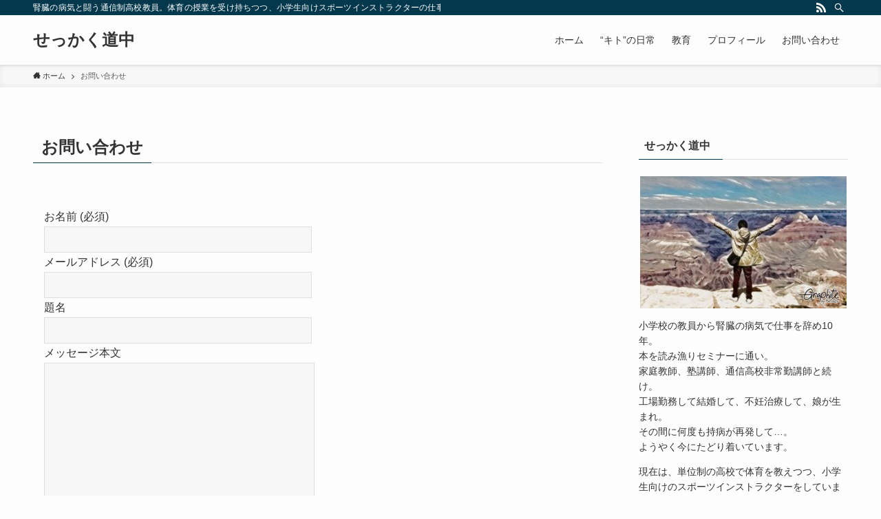

--- FILE ---
content_type: text/html; charset=UTF-8
request_url: https://xn--u8ji8a6a6982a761f.com/%E3%81%8A%E5%95%8F%E3%81%84%E5%90%88%E3%82%8F%E3%81%9B/
body_size: 11821
content:
<!DOCTYPE html>
<html lang="ja" data-loaded="false" data-scrolled="false" data-spmenu="closed">
<head>
<meta charset="utf-8">
<meta name="format-detection" content="telephone=no">
<meta http-equiv="X-UA-Compatible" content="IE=edge">
<meta name="viewport" content="width=device-width, viewport-fit=cover">
<meta name='robots' content='max-image-preview:large' />
<link rel="alternate" type="application/rss+xml" title="せっかく道中 &raquo; フィード" href="https://xn--u8ji8a6a6982a761f.com/feed/" />
<link rel="alternate" type="application/rss+xml" title="せっかく道中 &raquo; コメントフィード" href="https://xn--u8ji8a6a6982a761f.com/comments/feed/" />

<!-- SEO SIMPLE PACK 2.4.1 -->
<title>お問い合わせ | せっかく道中</title>
<meta name="description" content="お名前 (必須) メールアドレス (必須) 題名 メッセージ本文 &#916;">
<link rel="canonical" href="https://xn--u8ji8a6a6982a761f.com/%e3%81%8a%e5%95%8f%e3%81%84%e5%90%88%e3%82%8f%e3%81%9b/">
<meta property="og:locale" content="ja_JP">
<meta property="og:title" content="お問い合わせ | せっかく道中">
<meta property="og:description" content="お名前 (必須) メールアドレス (必須) 題名 メッセージ本文 &#916;">
<meta property="og:url" content="https://xn--u8ji8a6a6982a761f.com/%e3%81%8a%e5%95%8f%e3%81%84%e5%90%88%e3%82%8f%e3%81%9b/">
<meta property="og:site_name" content="せっかく道中">
<meta property="og:type" content="article">
<meta name="twitter:card" content="summary_large_image">
<!-- Google Analytics (gtag.js) -->
<script async src="https://www.googletagmanager.com/gtag/js?id=UA-55556402-8"></script>
<script>
	window.dataLayer = window.dataLayer || [];
	function gtag(){dataLayer.push(arguments);}
	gtag("js", new Date());
	gtag("config", "UA-55556402-8");
</script>
<!-- / SEO SIMPLE PACK -->

<link rel='stylesheet' id='wp-block-library-css'  href='https://xn--u8ji8a6a6982a761f.com/wp-includes/css/dist/block-library/style.min.css?ver=5.9.12' type='text/css' media='all' />
<link rel='stylesheet' id='swell-icons-css'  href='https://xn--u8ji8a6a6982a761f.com/wp-content/themes/swell/build/css/swell-icons.css?ver=2.6.4' type='text/css' media='all' />
<link rel='stylesheet' id='main_style-css'  href='https://xn--u8ji8a6a6982a761f.com/wp-content/themes/swell/build/css/main.css?ver=2.6.4' type='text/css' media='all' />
<link rel='stylesheet' id='swell_blocks-css'  href='https://xn--u8ji8a6a6982a761f.com/wp-content/themes/swell/build/css/blocks.css?ver=2.6.4' type='text/css' media='all' />
<style id='swell_custom-inline-css' type='text/css'>
:root{--swl-fz--content:4vw;--swl-font_family:"游ゴシック体", "Yu Gothic", YuGothic, "Hiragino Kaku Gothic ProN", "Hiragino Sans", Meiryo, sans-serif;--swl-font_weight:500;--color_main:#04384c;--color_text:#333;--color_link:#39a0ff;--color_border:rgba(200,200,200,.5);--color_gray:rgba(200,200,200,.15);--color_htag:#04384c;--color_bg:#fdfdfd;--color_gradient1:#d8ffff;--color_gradient2:#87e7ff;--color_main_thin:rgba(5, 70, 95, 0.05 );--color_main_dark:rgba(3, 42, 57, 1 );--color_list_check:#04384c;--color_list_num:#04384c;--color_list_good:#86dd7b;--color_list_bad:#f36060;--color_faq_q:#d55656;--color_faq_a:#6599b7;--color_icon_good:#3cd250;--color_icon_good_bg:#ecffe9;--color_icon_bad:#4b73eb;--color_icon_bad_bg:#eafaff;--color_icon_info:#f578b4;--color_icon_info_bg:#fff0fa;--color_icon_announce:#ffa537;--color_icon_announce_bg:#fff5f0;--color_icon_pen:#7a7a7a;--color_icon_pen_bg:#f7f7f7;--color_icon_book:#787364;--color_icon_book_bg:#f8f6ef;--color_icon_point:#ffa639;--color_icon_check:#86d67c;--color_icon_batsu:#f36060;--color_icon_hatena:#5295cc;--color_icon_caution:#f7da38;--color_icon_memo:#84878a;--color_deep01:#e44141;--color_deep02:#3d79d5;--color_deep03:#63a84d;--color_deep04:#f09f4d;--color_pale01:#fff2f0;--color_pale02:#f3f8fd;--color_pale03:#f1f9ee;--color_pale04:#fdf9ee;--color_mark_blue:#b7e3ff;--color_mark_green:#bdf9c3;--color_mark_yellow:#fcf69f;--color_mark_orange:#ffddbc;--border01:solid 1px var(--color_main);--border02:double 4px var(--color_main);--border03:dashed 2px var(--color_border);--border04:solid 4px var(--color_gray);--card_posts_thumb_ratio:56.25%;--list_posts_thumb_ratio:61.8%;--big_posts_thumb_ratio:56.25%;--thumb_posts_thumb_ratio:61.8%;--color_header_bg:#fdfdfd;--color_header_text:#333;--color_footer_bg:#fdfdfd;--color_footer_text:#333;--container_size:1200px;--article_size:900px;--logo_size_sp:48px;--logo_size_pc:40px;--logo_size_pcfix:32px;}.cap_box[data-colset="col1"]{--capbox-color:#f59b5f;--capbox-color--bg:#fff8eb}.cap_box[data-colset="col2"]{--capbox-color:#5fb9f5;--capbox-color--bg:#edf5ff}.cap_box[data-colset="col3"]{--capbox-color:#2fcd90;--capbox-color--bg:#eafaf2}.red_{--the-btn-color:#f74a4a;--the-btn-color2:#ffbc49;--the-solid-shadow: rgba(185, 56, 56, 1 )}.blue_{--the-btn-color:#338df4;--the-btn-color2:#35eaff;--the-solid-shadow: rgba(38, 106, 183, 1 )}.green_{--the-btn-color:#62d847;--the-btn-color2:#7bf7bd;--the-solid-shadow: rgba(74, 162, 53, 1 )}.is-style-btn_normal{--the-btn-radius:80px}.is-style-btn_solid{--the-btn-radius:80px}.is-style-btn_shiny{--the-btn-radius:80px}.is-style-btn_line{--the-btn-radius:80px}.post_content blockquote{padding:1.5em 2em 1.5em 3em}.post_content blockquote::before{content:"";display:block;width:5px;height:calc(100% - 3em);top:1.5em;left:1.5em;border-left:solid 1px rgba(180,180,180,.75);border-right:solid 1px rgba(180,180,180,.75);}.mark_blue{background:-webkit-linear-gradient(transparent 64%,var(--color_mark_blue) 0%);background:linear-gradient(transparent 64%,var(--color_mark_blue) 0%)}.mark_green{background:-webkit-linear-gradient(transparent 64%,var(--color_mark_green) 0%);background:linear-gradient(transparent 64%,var(--color_mark_green) 0%)}.mark_yellow{background:-webkit-linear-gradient(transparent 64%,var(--color_mark_yellow) 0%);background:linear-gradient(transparent 64%,var(--color_mark_yellow) 0%)}.mark_orange{background:-webkit-linear-gradient(transparent 64%,var(--color_mark_orange) 0%);background:linear-gradient(transparent 64%,var(--color_mark_orange) 0%)}[class*="is-style-icon_"]{color:#333;border-width:0}[class*="is-style-big_icon_"]{border-width:2px;border-style:solid}[data-col="gray"] .c-balloon__text{background:#f7f7f7;border-color:#ccc}[data-col="gray"] .c-balloon__before{border-right-color:#f7f7f7}[data-col="green"] .c-balloon__text{background:#d1f8c2;border-color:#9ddd93}[data-col="green"] .c-balloon__before{border-right-color:#d1f8c2}[data-col="blue"] .c-balloon__text{background:#e2f6ff;border-color:#93d2f0}[data-col="blue"] .c-balloon__before{border-right-color:#e2f6ff}[data-col="red"] .c-balloon__text{background:#ffebeb;border-color:#f48789}[data-col="red"] .c-balloon__before{border-right-color:#ffebeb}[data-col="yellow"] .c-balloon__text{background:#f9f7d2;border-color:#fbe593}[data-col="yellow"] .c-balloon__before{border-right-color:#f9f7d2}.-type-list2 .p-postList__body::after,.-type-big .p-postList__body::after{content: "READ MORE »";}.c-postThumb__cat{background-color:#04384c;color:#fff;background-image: repeating-linear-gradient(-45deg,rgba(255,255,255,.1),rgba(255,255,255,.1) 6px,transparent 6px,transparent 12px)}.post_content h2{background:var(--color_htag);padding:.75em 1em;color:#fff}.post_content h2::before{position:absolute;display:block;pointer-events:none;content:"";top:-4px;left:0;width:100%;height:calc(100% + 4px);box-sizing:content-box;border-top:solid 2px var(--color_htag);border-bottom:solid 2px var(--color_htag)}.post_content h3{padding:0 .5em .5em}.post_content h3::before{content:"";width:100%;height:2px;background: repeating-linear-gradient(90deg, var(--color_htag) 0%, var(--color_htag) 29.3%, rgba(150,150,150,.2) 29.3%, rgba(150,150,150,.2) 100%)}.post_content h4{padding:0 0 0 16px;border-left:solid 2px var(--color_htag)}.l-header{box-shadow: 0 1px 4px rgba(0,0,0,.12)}.l-header__bar{color:#fff;background:var(--color_main)}.l-header__menuBtn{order:1}.l-header__customBtn{order:3}.c-gnav a::after{background:var(--color_main);width:100%;height:2px;transform:scaleX(0)}.p-spHeadMenu .menu-item.-current{border-bottom-color:var(--color_main)}.c-gnav > li:hover > a::after,.c-gnav > .-current > a::after{transform: scaleX(1)}.c-gnav .sub-menu{color:#333;background:#fff}.l-fixHeader::before{opacity:1}#pagetop{border-radius:50%}.c-widget__title.-spmenu{padding:.5em .75em;border-radius:var(--swl-radius--2, 0px);background:var(--color_main);color:#fff;}.c-widget__title.-footer{padding:.5em}.c-widget__title.-footer::before{content:"";bottom:0;left:0;width:40%;z-index:1;background:var(--color_main)}.c-widget__title.-footer::after{content:"";bottom:0;left:0;width:100%;background:var(--color_border)}.c-secTitle{border-left:solid 2px var(--color_main);padding:0em .75em}.p-spMenu{color:#333}.p-spMenu__inner::before{background:#fdfdfd;opacity:1}.p-spMenu__overlay{background:#000;opacity:0.6}[class*="page-numbers"]{color:#fff;background-color:#dedede}a{text-decoration: none}.l-topTitleArea.c-filterLayer::before{background-color:#000;opacity:0.2;content:""}@media screen and (min-width: 960px){:root{}}@media screen and (max-width: 959px){:root{}.l-header__logo{order:2;text-align:center}}@media screen and (min-width: 600px){:root{--swl-fz--content:16px;}}@media screen and (max-width: 599px){:root{}}@media (min-width: 1108px) {.alignwide{left:-100px;width:calc(100% + 200px);}}@media (max-width: 1108px) {.-sidebar-off .swell-block-fullWide__inner.l-container .alignwide{left:0px;width:100%;}}.l-fixHeader .l-fixHeader__gnav{order:0}[data-scrolled=true] .l-fixHeader[data-ready]{opacity:1;-webkit-transform:translateY(0)!important;transform:translateY(0)!important;visibility:visible}.-body-solid .l-fixHeader{box-shadow:0 2px 4px var(--swl-color_shadow)}.l-fixHeader__inner{align-items:stretch;color:var(--color_header_text);display:flex;padding-bottom:0;padding-top:0;position:relative;z-index:1}.l-fixHeader__logo{align-items:center;display:flex;line-height:1;margin-right:24px;order:0;padding:16px 0}.is-style-btn_normal a,.is-style-btn_shiny a{box-shadow:var(--swl-btn_shadow)}.c-shareBtns__btn,.is-style-balloon>.c-tabList .c-tabList__button,.p-snsCta,[class*=page-numbers]{box-shadow:var(--swl-box_shadow)}.p-articleThumb__img,.p-articleThumb__youtube{box-shadow:var(--swl-img_shadow)}.p-pickupBanners__item .c-bannerLink,.p-postList__thumb{box-shadow:0 2px 8px rgba(0,0,0,.1),0 4px 4px -4px rgba(0,0,0,.1)}.p-postList.-w-ranking li:before{background-image:repeating-linear-gradient(-45deg,hsla(0,0%,100%,.1),hsla(0,0%,100%,.1) 6px,transparent 0,transparent 12px);box-shadow:1px 1px 4px rgba(0,0,0,.2)}.l-header__bar{position:relative;width:100%}.l-header__bar .c-catchphrase{color:inherit;font-size:12px;letter-spacing:var(--swl-letter_spacing,.2px);line-height:14px;margin-right:auto;overflow:hidden;padding:4px 0;white-space:nowrap;width:50%}.l-header__bar .c-iconList .c-iconList__link{margin:0;padding:4px 6px}.l-header__barInner{align-items:center;display:flex;justify-content:flex-end}@media (min-width:960px){.-series .l-header__inner{align-items:stretch;display:flex}.-series .l-header__logo{align-items:center;display:flex;flex-wrap:wrap;margin-right:24px;padding:16px 0}.-series .l-header__logo .c-catchphrase{font-size:13px;padding:4px 0}.-series .c-headLogo{margin-right:16px}.-series-right .l-header__inner{justify-content:space-between}.-series-right .c-gnavWrap{margin-left:auto}.-series-right .w-header{margin-left:12px}.-series-left .w-header{margin-left:auto}}@media (min-width:960px) and (min-width:600px){.-series .c-headLogo{max-width:400px}}.c-gnav .sub-menu a:before,.c-listMenu a:before{-webkit-font-smoothing:antialiased;-moz-osx-font-smoothing:grayscale;font-family:icomoon!important;font-style:normal;font-variant:normal;font-weight:400;line-height:1;text-transform:none}.c-submenuToggleBtn{display:none}.c-listMenu a{padding:.75em 1em .75em 1.5em;transition:padding .25s}.c-listMenu a:hover{padding-left:1.75em;padding-right:.75em}.c-gnav .sub-menu a:before,.c-listMenu a:before{color:inherit;content:"\e921";display:inline-block;left:2px;position:absolute;top:50%;-webkit-transform:translateY(-50%);transform:translateY(-50%);vertical-align:middle}.c-listMenu .children,.c-listMenu .sub-menu{margin:0}.c-listMenu .children a,.c-listMenu .sub-menu a{font-size:.9em;padding-left:2.5em}.c-listMenu .children a:before,.c-listMenu .sub-menu a:before{left:1em}.c-listMenu .children a:hover,.c-listMenu .sub-menu a:hover{padding-left:2.75em}.c-listMenu .children ul a,.c-listMenu .sub-menu ul a{padding-left:3.25em}.c-listMenu .children ul a:before,.c-listMenu .sub-menu ul a:before{left:1.75em}.c-listMenu .children ul a:hover,.c-listMenu .sub-menu ul a:hover{padding-left:3.5em}.c-gnav li:hover>.sub-menu{opacity:1;visibility:visible}.c-gnav .sub-menu:before{background:inherit;content:"";height:100%;left:0;position:absolute;top:0;width:100%;z-index:0}.c-gnav .sub-menu .sub-menu{left:100%;top:0;z-index:-1}.c-gnav .sub-menu a{padding-left:2em}.c-gnav .sub-menu a:before{left:.5em}.c-gnav .sub-menu a:hover .ttl{left:4px}:root{--color_content_bg:var(--color_bg);}.c-widget__title.-side{padding:.5em}.c-widget__title.-side::before{content:"";bottom:0;left:0;width:40%;z-index:1;background:var(--color_main)}.c-widget__title.-side::after{content:"";bottom:0;left:0;width:100%;background:var(--color_border)}.page.-index-off .w-beforeToc{display:none}@media screen and (min-width: 960px){:root{}}@media screen and (max-width: 959px){:root{}}@media screen and (min-width: 600px){:root{}}@media screen and (max-width: 599px){:root{}}.swell-block-fullWide__inner.l-container{--swl-fw_inner_pad:var(--swl-pad_container,0px)}@media (min-width:960px){.-sidebar-on .l-content .alignfull,.-sidebar-on .l-content .alignwide{left:-16px;width:calc(100% + 32px)}.swell-block-fullWide__inner.l-article{--swl-fw_inner_pad:var(--swl-pad_post_content,0px)}.-sidebar-on .swell-block-fullWide__inner .alignwide{left:0;width:100%}.-sidebar-on .swell-block-fullWide__inner .alignfull{left:calc(0px - var(--swl-fw_inner_pad, 0))!important;margin-left:0!important;margin-right:0!important;width:calc(100% + var(--swl-fw_inner_pad, 0)*2)!important}}.-index-off .p-toc,.swell-toc-placeholder:empty{display:none}.p-toc.-modal{height:100%;margin:0;overflow-y:auto;padding:0}#main_content .p-toc{border-radius:var(--swl-radius--2,0);margin:4em auto;max-width:800px}#sidebar .p-toc{margin-top:-.5em}.p-toc__ttl{display:block;font-size:1.2em;line-height:1;position:relative;text-align:center}.p-toc__ttl:before{content:"\e918";display:inline-block;font-family:icomoon;margin-right:.5em;padding-bottom:2px;vertical-align:middle}#index_modal .p-toc__ttl{margin-bottom:.5em}.p-toc__list li{line-height:1.6}.p-toc__list>li+li{margin-top:.5em}.p-toc__list li li{font-size:.9em}.p-toc__list ol,.p-toc__list ul{padding-left:.5em}.p-toc__list .mininote{display:none}.post_content .p-toc__list{padding-left:0}#sidebar .p-toc__list{margin-bottom:0}#sidebar .p-toc__list ol,#sidebar .p-toc__list ul{padding-left:0}.p-toc__link{color:inherit;font-size:inherit;text-decoration:none}.p-toc__link:hover{opacity:.8}.p-toc.-double{background:var(--color_gray);background:linear-gradient(-45deg,transparent 25%,var(--color_gray) 25%,var(--color_gray) 50%,transparent 50%,transparent 75%,var(--color_gray) 75%,var(--color_gray));background-clip:padding-box;background-size:4px 4px;border-bottom:4px double var(--color_border);border-top:4px double var(--color_border);padding:1.5em 1em 1em}.p-toc.-double .p-toc__ttl{margin-bottom:.75em}@media (min-width:960px){#main_content .p-toc{width:92%}}@media (min-width:600px){.p-toc.-double{padding:2em}}
</style>
<link rel='stylesheet' id='swell-parts/footer-css'  href='https://xn--u8ji8a6a6982a761f.com/wp-content/themes/swell/build/css/modules/parts/footer.css?ver=2.6.4' type='text/css' media='all' />
<link rel='stylesheet' id='swell-page/page-css'  href='https://xn--u8ji8a6a6982a761f.com/wp-content/themes/swell/build/css/modules/page/page.css?ver=2.6.4' type='text/css' media='all' />
<link rel='stylesheet' id='contact-form-7-css'  href='https://xn--u8ji8a6a6982a761f.com/wp-content/plugins/contact-form-7/includes/css/styles.css?ver=5.1.1' type='text/css' media='all' />
<style id='akismet-widget-style-inline-css' type='text/css'>

			.a-stats {
				--akismet-color-mid-green: #357b49;
				--akismet-color-white: #fff;
				--akismet-color-light-grey: #f6f7f7;

				max-width: 350px;
				width: auto;
			}

			.a-stats * {
				all: unset;
				box-sizing: border-box;
			}

			.a-stats strong {
				font-weight: 600;
			}

			.a-stats a.a-stats__link,
			.a-stats a.a-stats__link:visited,
			.a-stats a.a-stats__link:active {
				background: var(--akismet-color-mid-green);
				border: none;
				box-shadow: none;
				border-radius: 8px;
				color: var(--akismet-color-white);
				cursor: pointer;
				display: block;
				font-family: -apple-system, BlinkMacSystemFont, 'Segoe UI', 'Roboto', 'Oxygen-Sans', 'Ubuntu', 'Cantarell', 'Helvetica Neue', sans-serif;
				font-weight: 500;
				padding: 12px;
				text-align: center;
				text-decoration: none;
				transition: all 0.2s ease;
			}

			/* Extra specificity to deal with TwentyTwentyOne focus style */
			.widget .a-stats a.a-stats__link:focus {
				background: var(--akismet-color-mid-green);
				color: var(--akismet-color-white);
				text-decoration: none;
			}

			.a-stats a.a-stats__link:hover {
				filter: brightness(110%);
				box-shadow: 0 4px 12px rgba(0, 0, 0, 0.06), 0 0 2px rgba(0, 0, 0, 0.16);
			}

			.a-stats .count {
				color: var(--akismet-color-white);
				display: block;
				font-size: 1.5em;
				line-height: 1.4;
				padding: 0 13px;
				white-space: nowrap;
			}
		
</style>

<noscript><link href="https://xn--u8ji8a6a6982a761f.com/wp-content/themes/swell/build/css/noscript.css" rel="stylesheet"></noscript>
<link rel="https://api.w.org/" href="https://xn--u8ji8a6a6982a761f.com/wp-json/" /><link rel="alternate" type="application/json" href="https://xn--u8ji8a6a6982a761f.com/wp-json/wp/v2/pages/14" /><link rel='shortlink' href='https://xn--u8ji8a6a6982a761f.com/?p=14' />

</head>
<body>
<svg xmlns="http://www.w3.org/2000/svg" viewBox="0 0 0 0" width="0" height="0" focusable="false" role="none" style="visibility: hidden; position: absolute; left: -9999px; overflow: hidden;" ><defs><filter id="wp-duotone-dark-grayscale"><feColorMatrix color-interpolation-filters="sRGB" type="matrix" values=" .299 .587 .114 0 0 .299 .587 .114 0 0 .299 .587 .114 0 0 .299 .587 .114 0 0 " /><feComponentTransfer color-interpolation-filters="sRGB" ><feFuncR type="table" tableValues="0 0.49803921568627" /><feFuncG type="table" tableValues="0 0.49803921568627" /><feFuncB type="table" tableValues="0 0.49803921568627" /><feFuncA type="table" tableValues="1 1" /></feComponentTransfer><feComposite in2="SourceGraphic" operator="in" /></filter></defs></svg><svg xmlns="http://www.w3.org/2000/svg" viewBox="0 0 0 0" width="0" height="0" focusable="false" role="none" style="visibility: hidden; position: absolute; left: -9999px; overflow: hidden;" ><defs><filter id="wp-duotone-grayscale"><feColorMatrix color-interpolation-filters="sRGB" type="matrix" values=" .299 .587 .114 0 0 .299 .587 .114 0 0 .299 .587 .114 0 0 .299 .587 .114 0 0 " /><feComponentTransfer color-interpolation-filters="sRGB" ><feFuncR type="table" tableValues="0 1" /><feFuncG type="table" tableValues="0 1" /><feFuncB type="table" tableValues="0 1" /><feFuncA type="table" tableValues="1 1" /></feComponentTransfer><feComposite in2="SourceGraphic" operator="in" /></filter></defs></svg><svg xmlns="http://www.w3.org/2000/svg" viewBox="0 0 0 0" width="0" height="0" focusable="false" role="none" style="visibility: hidden; position: absolute; left: -9999px; overflow: hidden;" ><defs><filter id="wp-duotone-purple-yellow"><feColorMatrix color-interpolation-filters="sRGB" type="matrix" values=" .299 .587 .114 0 0 .299 .587 .114 0 0 .299 .587 .114 0 0 .299 .587 .114 0 0 " /><feComponentTransfer color-interpolation-filters="sRGB" ><feFuncR type="table" tableValues="0.54901960784314 0.98823529411765" /><feFuncG type="table" tableValues="0 1" /><feFuncB type="table" tableValues="0.71764705882353 0.25490196078431" /><feFuncA type="table" tableValues="1 1" /></feComponentTransfer><feComposite in2="SourceGraphic" operator="in" /></filter></defs></svg><svg xmlns="http://www.w3.org/2000/svg" viewBox="0 0 0 0" width="0" height="0" focusable="false" role="none" style="visibility: hidden; position: absolute; left: -9999px; overflow: hidden;" ><defs><filter id="wp-duotone-blue-red"><feColorMatrix color-interpolation-filters="sRGB" type="matrix" values=" .299 .587 .114 0 0 .299 .587 .114 0 0 .299 .587 .114 0 0 .299 .587 .114 0 0 " /><feComponentTransfer color-interpolation-filters="sRGB" ><feFuncR type="table" tableValues="0 1" /><feFuncG type="table" tableValues="0 0.27843137254902" /><feFuncB type="table" tableValues="0.5921568627451 0.27843137254902" /><feFuncA type="table" tableValues="1 1" /></feComponentTransfer><feComposite in2="SourceGraphic" operator="in" /></filter></defs></svg><svg xmlns="http://www.w3.org/2000/svg" viewBox="0 0 0 0" width="0" height="0" focusable="false" role="none" style="visibility: hidden; position: absolute; left: -9999px; overflow: hidden;" ><defs><filter id="wp-duotone-midnight"><feColorMatrix color-interpolation-filters="sRGB" type="matrix" values=" .299 .587 .114 0 0 .299 .587 .114 0 0 .299 .587 .114 0 0 .299 .587 .114 0 0 " /><feComponentTransfer color-interpolation-filters="sRGB" ><feFuncR type="table" tableValues="0 0" /><feFuncG type="table" tableValues="0 0.64705882352941" /><feFuncB type="table" tableValues="0 1" /><feFuncA type="table" tableValues="1 1" /></feComponentTransfer><feComposite in2="SourceGraphic" operator="in" /></filter></defs></svg><svg xmlns="http://www.w3.org/2000/svg" viewBox="0 0 0 0" width="0" height="0" focusable="false" role="none" style="visibility: hidden; position: absolute; left: -9999px; overflow: hidden;" ><defs><filter id="wp-duotone-magenta-yellow"><feColorMatrix color-interpolation-filters="sRGB" type="matrix" values=" .299 .587 .114 0 0 .299 .587 .114 0 0 .299 .587 .114 0 0 .299 .587 .114 0 0 " /><feComponentTransfer color-interpolation-filters="sRGB" ><feFuncR type="table" tableValues="0.78039215686275 1" /><feFuncG type="table" tableValues="0 0.94901960784314" /><feFuncB type="table" tableValues="0.35294117647059 0.47058823529412" /><feFuncA type="table" tableValues="1 1" /></feComponentTransfer><feComposite in2="SourceGraphic" operator="in" /></filter></defs></svg><svg xmlns="http://www.w3.org/2000/svg" viewBox="0 0 0 0" width="0" height="0" focusable="false" role="none" style="visibility: hidden; position: absolute; left: -9999px; overflow: hidden;" ><defs><filter id="wp-duotone-purple-green"><feColorMatrix color-interpolation-filters="sRGB" type="matrix" values=" .299 .587 .114 0 0 .299 .587 .114 0 0 .299 .587 .114 0 0 .299 .587 .114 0 0 " /><feComponentTransfer color-interpolation-filters="sRGB" ><feFuncR type="table" tableValues="0.65098039215686 0.40392156862745" /><feFuncG type="table" tableValues="0 1" /><feFuncB type="table" tableValues="0.44705882352941 0.4" /><feFuncA type="table" tableValues="1 1" /></feComponentTransfer><feComposite in2="SourceGraphic" operator="in" /></filter></defs></svg><svg xmlns="http://www.w3.org/2000/svg" viewBox="0 0 0 0" width="0" height="0" focusable="false" role="none" style="visibility: hidden; position: absolute; left: -9999px; overflow: hidden;" ><defs><filter id="wp-duotone-blue-orange"><feColorMatrix color-interpolation-filters="sRGB" type="matrix" values=" .299 .587 .114 0 0 .299 .587 .114 0 0 .299 .587 .114 0 0 .299 .587 .114 0 0 " /><feComponentTransfer color-interpolation-filters="sRGB" ><feFuncR type="table" tableValues="0.098039215686275 1" /><feFuncG type="table" tableValues="0 0.66274509803922" /><feFuncB type="table" tableValues="0.84705882352941 0.41960784313725" /><feFuncA type="table" tableValues="1 1" /></feComponentTransfer><feComposite in2="SourceGraphic" operator="in" /></filter></defs></svg><div id="body_wrap" class="page-template-default page page-id-14 -body-solid -index-off -sidebar-on -frame-off id_14" >
<div id="sp_menu" class="p-spMenu -left">
	<div class="p-spMenu__inner">
		<div class="p-spMenu__closeBtn">
			<div class="c-iconBtn -menuBtn" data-onclick="toggleMenu" aria-label="メニューを閉じる">
				<i class="c-iconBtn__icon icon-close-thin"></i>
			</div>
		</div>
		<div class="p-spMenu__body">
			<div class="c-widget__title -spmenu">
				MENU			</div>
			<div class="p-spMenu__nav">
				<ul class="c-spnav c-listMenu"><li class="menu-item menu-item-type-custom menu-item-object-custom menu-item-home menu-item-127"><a href="http://xn--u8ji8a6a6982a761f.com/">ホーム</a></li>
<li class="menu-item menu-item-type-taxonomy menu-item-object-category menu-item-123"><a href="https://xn--u8ji8a6a6982a761f.com/category/%e3%82%ad%e3%83%88%e3%81%ae%e6%97%a5%e5%b8%b8/">&#8220;キト&#8221;の日常</a></li>
<li class="menu-item menu-item-type-taxonomy menu-item-object-category menu-item-494"><a href="https://xn--u8ji8a6a6982a761f.com/category/%e6%95%99%e8%82%b2/">教育</a></li>
<li class="menu-item menu-item-type-post_type menu-item-object-page menu-item-126"><a href="https://xn--u8ji8a6a6982a761f.com/%e3%83%97%e3%83%ad%e3%83%95%e3%82%a3%e3%83%bc%e3%83%ab/">プロフィール</a></li>
<li class="menu-item menu-item-type-post_type menu-item-object-page current-menu-item page_item page-item-14 current_page_item menu-item-125"><a href="https://xn--u8ji8a6a6982a761f.com/%e3%81%8a%e5%95%8f%e3%81%84%e5%90%88%e3%82%8f%e3%81%9b/" aria-current="page">お問い合わせ</a></li>
</ul>			</div>
					</div>
	</div>
	<div class="p-spMenu__overlay c-overlay" data-onclick="toggleMenu"></div>
</div>
<header id="header" class="l-header -series -series-right" data-spfix="1">
	<div class="l-header__bar pc_">
	<div class="l-header__barInner l-container">
		<div class="c-catchphrase">腎臓の病気と闘う通信制高校教員。体育の授業を受け持ちつつ、小学生向けスポーツインストラクターの仕事もしています。</div><ul class="c-iconList">
						<li class="c-iconList__item -rss">
						<a href="https://xn--u8ji8a6a6982a761f.com/feed/" target="_blank" rel="noopener" class="c-iconList__link u-fz-14 hov-flash" aria-label="rss">
							<i class="c-iconList__icon icon-rss" role="presentation"></i>
						</a>
					</li>
									<li class="c-iconList__item -search">
						<button class="c-iconList__link u-fz-14 hov-flash" data-onclick="toggleSearch" aria-label="検索">
							<i class="c-iconList__icon icon-search" role="presentation"></i>
						</button>
					</li>
				</ul>
	</div>
</div>
	<div class="l-header__inner l-container">
		<div class="l-header__logo">
			<div class="c-headLogo -txt"><a href="https://xn--u8ji8a6a6982a761f.com/" title="せっかく道中" class="c-headLogo__link" rel="home">せっかく道中</a></div>					</div>
		<nav id="gnav" class="l-header__gnav c-gnavWrap">
					<ul class="c-gnav">
			<li class="menu-item menu-item-type-custom menu-item-object-custom menu-item-home menu-item-127"><a href="http://xn--u8ji8a6a6982a761f.com/"><span class="ttl">ホーム</span></a></li>
<li class="menu-item menu-item-type-taxonomy menu-item-object-category menu-item-123"><a href="https://xn--u8ji8a6a6982a761f.com/category/%e3%82%ad%e3%83%88%e3%81%ae%e6%97%a5%e5%b8%b8/"><span class="ttl">&#8220;キト&#8221;の日常</span></a></li>
<li class="menu-item menu-item-type-taxonomy menu-item-object-category menu-item-494"><a href="https://xn--u8ji8a6a6982a761f.com/category/%e6%95%99%e8%82%b2/"><span class="ttl">教育</span></a></li>
<li class="menu-item menu-item-type-post_type menu-item-object-page menu-item-126"><a href="https://xn--u8ji8a6a6982a761f.com/%e3%83%97%e3%83%ad%e3%83%95%e3%82%a3%e3%83%bc%e3%83%ab/"><span class="ttl">プロフィール</span></a></li>
<li class="menu-item menu-item-type-post_type menu-item-object-page current-menu-item page_item page-item-14 current_page_item menu-item-125"><a href="https://xn--u8ji8a6a6982a761f.com/%e3%81%8a%e5%95%8f%e3%81%84%e5%90%88%e3%82%8f%e3%81%9b/" aria-current="page"><span class="ttl">お問い合わせ</span></a></li>
					</ul>
			</nav>
		<div class="l-header__customBtn sp_">
			<div class="c-iconBtn" data-onclick="toggleSearch" role="button" aria-label="検索ボタン">
			<i class="c-iconBtn__icon icon-search"></i>
					</div>
	</div>
<div class="l-header__menuBtn sp_">
	<div class="c-iconBtn -menuBtn" data-onclick="toggleMenu" role="button" aria-label="メニューボタン">
		<i class="c-iconBtn__icon icon-menu-thin"></i>
			</div>
</div>
	</div>
	</header>
<div id="fix_header" class="l-fixHeader -series -series-right">
	<div class="l-fixHeader__inner l-container">
		<div class="l-fixHeader__logo">
			<div class="c-headLogo -txt"><a href="https://xn--u8ji8a6a6982a761f.com/" title="せっかく道中" class="c-headLogo__link" rel="home">せっかく道中</a></div>		</div>
		<div class="l-fixHeader__gnav c-gnavWrap">
					<ul class="c-gnav">
			<li class="menu-item menu-item-type-custom menu-item-object-custom menu-item-home menu-item-127"><a href="http://xn--u8ji8a6a6982a761f.com/"><span class="ttl">ホーム</span></a></li>
<li class="menu-item menu-item-type-taxonomy menu-item-object-category menu-item-123"><a href="https://xn--u8ji8a6a6982a761f.com/category/%e3%82%ad%e3%83%88%e3%81%ae%e6%97%a5%e5%b8%b8/"><span class="ttl">&#8220;キト&#8221;の日常</span></a></li>
<li class="menu-item menu-item-type-taxonomy menu-item-object-category menu-item-494"><a href="https://xn--u8ji8a6a6982a761f.com/category/%e6%95%99%e8%82%b2/"><span class="ttl">教育</span></a></li>
<li class="menu-item menu-item-type-post_type menu-item-object-page menu-item-126"><a href="https://xn--u8ji8a6a6982a761f.com/%e3%83%97%e3%83%ad%e3%83%95%e3%82%a3%e3%83%bc%e3%83%ab/"><span class="ttl">プロフィール</span></a></li>
<li class="menu-item menu-item-type-post_type menu-item-object-page current-menu-item page_item page-item-14 current_page_item menu-item-125"><a href="https://xn--u8ji8a6a6982a761f.com/%e3%81%8a%e5%95%8f%e3%81%84%e5%90%88%e3%82%8f%e3%81%9b/" aria-current="page"><span class="ttl">お問い合わせ</span></a></li>
					</ul>
			</div>
	</div>
</div>
<div id="breadcrumb" class="p-breadcrumb -bg-on"><ol class="p-breadcrumb__list l-container"><li class="p-breadcrumb__item"><a href="https://xn--u8ji8a6a6982a761f.com/" class="p-breadcrumb__text"><span class="icon-home"> ホーム</span></a></li><li class="p-breadcrumb__item"><span class="p-breadcrumb__text">お問い合わせ</span></li></ol></div><div id="content" class="l-content l-container" data-postid="14">
		<main id="main_content" class="l-mainContent l-article">
			<div class="l-mainContent__inner">
				<h1 class="c-pageTitle" data-style="b_bottom"><span class="c-pageTitle__inner">お問い合わせ</span></h1>				<div class="post_content">
					<div role="form" class="wpcf7" id="wpcf7-f13-p14-o2" lang="ja" dir="ltr">
<div class="screen-reader-response"></div>
<form action="/%E3%81%8A%E5%95%8F%E3%81%84%E5%90%88%E3%82%8F%E3%81%9B/#wpcf7-f13-p14-o2" method="post" class="wpcf7-form" novalidate="novalidate">
<div style="display: none;">
<input type="hidden" name="_wpcf7" value="13" />
<input type="hidden" name="_wpcf7_version" value="5.1.1" />
<input type="hidden" name="_wpcf7_locale" value="ja" />
<input type="hidden" name="_wpcf7_unit_tag" value="wpcf7-f13-p14-o2" />
<input type="hidden" name="_wpcf7_container_post" value="14" />
<input type="hidden" name="g-recaptcha-response" value="" />
</div>
<p><label> お名前 (必須)<br />
    <span class="wpcf7-form-control-wrap your-name"><input type="text" name="your-name" value="" size="40" class="wpcf7-form-control wpcf7-text wpcf7-validates-as-required" aria-required="true" aria-invalid="false" /></span> </label></p>
<p><label> メールアドレス (必須)<br />
    <span class="wpcf7-form-control-wrap your-email"><input type="email" name="your-email" value="" size="40" class="wpcf7-form-control wpcf7-text wpcf7-email wpcf7-validates-as-required wpcf7-validates-as-email" aria-required="true" aria-invalid="false" /></span> </label></p>
<p><label> 題名<br />
    <span class="wpcf7-form-control-wrap your-subject"><input type="text" name="your-subject" value="" size="40" class="wpcf7-form-control wpcf7-text" aria-invalid="false" /></span> </label></p>
<p><label> メッセージ本文<br />
    <span class="wpcf7-form-control-wrap your-message"><textarea name="your-message" cols="40" rows="10" class="wpcf7-form-control wpcf7-textarea" aria-invalid="false"></textarea></span> </label></p>
<p><input type="submit" value="送信" class="wpcf7-form-control wpcf7-submit" /></p>
<p style="display: none !important;" class="akismet-fields-container" data-prefix="_wpcf7_ak_"><label>&#916;<textarea name="_wpcf7_ak_hp_textarea" cols="45" rows="8" maxlength="100"></textarea></label><input type="hidden" id="ak_js_2" name="_wpcf7_ak_js" value="44"/><script>document.getElementById( "ak_js_2" ).setAttribute( "value", ( new Date() ).getTime() );</script></p><div class="wpcf7-response-output wpcf7-display-none"></div></form></div>
				</div>
							</div>
					</main>
	<aside id="sidebar" class="l-sidebar">
	<div id="text-7" class="c-widget widget_text"><div class="c-widget__title -side">せっかく道中</div>			<div class="textwidget"><p><img class="aligncenter size-medium wp-image-813 lazyload" src="[data-uri]" data-src="https://xn--u8ji8a6a6982a761f.com/wp-content/uploads/2022/05/プロフィール2-300x192.jpg" alt="" width="300" height="192"  data-aspectratio="300/192"><noscript><img class="aligncenter size-medium wp-image-813 lazyload" src="[data-uri]" data-src="https://xn--u8ji8a6a6982a761f.com/wp-content/uploads/2022/05/プロフィール2-300x192.jpg" alt="" width="300" height="192" data-srcset="https://xn--u8ji8a6a6982a761f.com/wp-content/uploads/2022/05/プロフィール2-300x192.jpg 300w, https://xn--u8ji8a6a6982a761f.com/wp-content/uploads/2022/05/プロフィール2-800x512.jpg 800w, https://xn--u8ji8a6a6982a761f.com/wp-content/uploads/2022/05/プロフィール2-768x491.jpg 768w, https://xn--u8ji8a6a6982a761f.com/wp-content/uploads/2022/05/プロフィール2.jpg 1280w" sizes="(max-width: 300px) 100vw, 300px"  data-aspectratio="300/192"><noscript><img class="aligncenter size-medium wp-image-813" src="https://xn--u8ji8a6a6982a761f.com/wp-content/uploads/2022/05/プロフィール2-300x192.jpg" alt="" width="300" height="192" srcset="https://xn--u8ji8a6a6982a761f.com/wp-content/uploads/2022/05/プロフィール2-300x192.jpg 300w, https://xn--u8ji8a6a6982a761f.com/wp-content/uploads/2022/05/プロフィール2-800x512.jpg 800w, https://xn--u8ji8a6a6982a761f.com/wp-content/uploads/2022/05/プロフィール2-768x491.jpg 768w, https://xn--u8ji8a6a6982a761f.com/wp-content/uploads/2022/05/プロフィール2.jpg 1280w" sizes="(max-width: 300px) 100vw, 300px" ></noscript></noscript></p>
<p>小学校の教員から腎臓の病気で仕事を辞め10年。<br />
本を読み漁りセミナーに通い。<br />
家庭教師、塾講師、通信高校非常勤講師と続け。<br />
工場勤務して結婚して、不妊治療して、娘が生まれ。<br />
その間に何度も持病が再発して…。<br />
ようやく今にたどり着いています。</p>
<p>現在は、単位制の高校で体育を教えつつ、小学生向けのスポーツインストラクターをしています。</p>
<p>&nbsp;</p>
</div>
		</div><div id="categories-2" class="c-widget c-listMenu widget_categories"><div class="c-widget__title -side">カテゴリー</div>
			<ul>
					<li class="cat-item cat-item-17"><a href="https://xn--u8ji8a6a6982a761f.com/category/%e3%81%8a%e9%87%91/">お金</a>
</li>
	<li class="cat-item cat-item-2"><a href="https://xn--u8ji8a6a6982a761f.com/category/%e3%82%ad%e3%83%88%e3%81%ae%e6%97%a5%e5%b8%b8/">キトの日常</a>
</li>
	<li class="cat-item cat-item-44"><a href="https://xn--u8ji8a6a6982a761f.com/category/%e3%82%b9%e3%82%ad%e3%83%ab%e3%82%a2%e3%83%83%e3%83%97/">スキルアップ</a>
</li>
	<li class="cat-item cat-item-16"><a href="https://xn--u8ji8a6a6982a761f.com/category/%e5%ae%97%e6%95%99%e3%83%bb%e6%80%9d%e6%83%b3%e3%83%bb%e7%b2%be%e7%a5%9e/">宗教・思想・精神</a>
</li>
	<li class="cat-item cat-item-72"><a href="https://xn--u8ji8a6a6982a761f.com/category/%e5%b0%8f%e5%ad%a6%e7%94%9f%e3%82%b9%e3%83%9d%e3%83%bc%e3%83%84%e3%82%a4%e3%83%b3%e3%82%b9%e3%83%88%e3%83%a9%e3%82%af%e3%82%bf%e3%83%bc/">小学生スポーツインストラクター</a>
</li>
	<li class="cat-item cat-item-36"><a href="https://xn--u8ji8a6a6982a761f.com/category/%e6%94%bf%e6%b2%bb/">政治</a>
</li>
	<li class="cat-item cat-item-23"><a href="https://xn--u8ji8a6a6982a761f.com/category/%e6%95%99%e8%82%b2/">教育</a>
</li>
	<li class="cat-item cat-item-1"><a href="https://xn--u8ji8a6a6982a761f.com/category/%e6%9c%aa%e5%88%86%e9%a1%9e/">未分類</a>
</li>
	<li class="cat-item cat-item-50"><a href="https://xn--u8ji8a6a6982a761f.com/category/%e7%97%85%e6%b0%97/">病気</a>
</li>
	<li class="cat-item cat-item-24"><a href="https://xn--u8ji8a6a6982a761f.com/category/%e8%87%aa%e5%b7%b1%e5%95%93%e7%99%ba/">自己啓発</a>
</li>
	<li class="cat-item cat-item-73"><a href="https://xn--u8ji8a6a6982a761f.com/category/%e9%80%9a%e4%bf%a1%e9%ab%98%e6%a0%a1%e6%8e%88%e6%a5%ad%e6%a1%88/">通信高校授業案</a>
</li>
	<li class="cat-item cat-item-27"><a href="https://xn--u8ji8a6a6982a761f.com/category/%e9%87%91%e8%a8%80/">金言</a>
</li>
	<li class="cat-item cat-item-74"><a href="https://xn--u8ji8a6a6982a761f.com/category/%e9%9b%91%e5%ad%a6/">雑学</a>
</li>
	<li class="cat-item cat-item-40"><a href="https://xn--u8ji8a6a6982a761f.com/category/%e9%9b%91%e8%ab%87/">雑談</a>
</li>
			</ul>

			</div><div id="tag_cloud-2" class="c-widget widget_tag_cloud"><div class="c-widget__title -side">タグ</div><div class="tagcloud"><a href="https://xn--u8ji8a6a6982a761f.com/tag/7%e3%81%a4%e3%81%ae%e7%bf%92%e6%85%a3/" class="tag-cloud-link hov-flash-up tag-link-42 tag-link-position-1" style="font-size: 9.8805970149254pt;" aria-label="7つの習慣 (2個の項目)">7つの習慣</a>
<a href="https://xn--u8ji8a6a6982a761f.com/tag/%e3%81%8a%e9%87%91/" class="tag-cloud-link hov-flash-up tag-link-8 tag-link-position-2" style="font-size: 9.8805970149254pt;" aria-label="お金 (2個の項目)">お金</a>
<a href="https://xn--u8ji8a6a6982a761f.com/tag/%e3%82%a2%e3%82%af%e3%83%86%e3%82%a3%e3%83%96%e3%83%a9%e3%83%bc%e3%83%8b%e3%83%b3%e3%82%b0/" class="tag-cloud-link hov-flash-up tag-link-45 tag-link-position-3" style="font-size: 8pt;" aria-label="アクティブラーニング (1個の項目)">アクティブラーニング</a>
<a href="https://xn--u8ji8a6a6982a761f.com/tag/pickup/" class="tag-cloud-link hov-flash-up tag-link-48 tag-link-position-4" style="font-size: 16.149253731343pt;" aria-label="オススメ (11個の項目)">オススメ</a>
<a href="https://xn--u8ji8a6a6982a761f.com/tag/%e3%82%b8%e3%82%a7%e3%83%bc%e3%83%a0%e3%82%b9%ef%bd%a5%e3%82%b9%e3%82%ad%e3%83%8a%e3%83%bc/" class="tag-cloud-link hov-flash-up tag-link-9 tag-link-position-5" style="font-size: 8pt;" aria-label="ジェームス･スキナー (1個の項目)">ジェームス･スキナー</a>
<a href="https://xn--u8ji8a6a6982a761f.com/tag/%e3%82%b9%e3%83%9d%e3%83%bc%e3%83%84%e3%82%a4%e3%83%b3%e3%82%b9%e3%83%88%e3%83%a9%e3%82%af%e3%82%bf%e3%83%bc/" class="tag-cloud-link hov-flash-up tag-link-65 tag-link-position-6" style="font-size: 19.597014925373pt;" aria-label="スポーツインストラクター (25個の項目)">スポーツインストラクター</a>
<a href="https://xn--u8ji8a6a6982a761f.com/tag/%e3%83%86%e3%83%8b%e3%82%b9/" class="tag-cloud-link hov-flash-up tag-link-66 tag-link-position-7" style="font-size: 8pt;" aria-label="テニス (1個の項目)">テニス</a>
<a href="https://xn--u8ji8a6a6982a761f.com/tag/%e3%83%8d%e3%82%bf/" class="tag-cloud-link hov-flash-up tag-link-41 tag-link-position-8" style="font-size: 8pt;" aria-label="ネタ (1個の項目)">ネタ</a>
<a href="https://xn--u8ji8a6a6982a761f.com/tag/%e3%83%90%e3%82%b9%e3%82%b1/" class="tag-cloud-link hov-flash-up tag-link-67 tag-link-position-9" style="font-size: 8pt;" aria-label="バスケ (1個の項目)">バスケ</a>
<a href="https://xn--u8ji8a6a6982a761f.com/tag/%e3%83%93%e3%82%b8%e3%83%8d%e3%82%b9/" class="tag-cloud-link hov-flash-up tag-link-15 tag-link-position-10" style="font-size: 8pt;" aria-label="ビジネス (1個の項目)">ビジネス</a>
<a href="https://xn--u8ji8a6a6982a761f.com/tag/%e3%83%9c%e3%83%bc%e3%83%89%e3%82%b2%e3%83%bc%e3%83%a0/" class="tag-cloud-link hov-flash-up tag-link-14 tag-link-position-11" style="font-size: 8pt;" aria-label="ボードゲーム (1個の項目)">ボードゲーム</a>
<a href="https://xn--u8ji8a6a6982a761f.com/tag/%e3%83%a1%e3%83%a2/" class="tag-cloud-link hov-flash-up tag-link-25 tag-link-position-12" style="font-size: 8pt;" aria-label="メモ (1個の項目)">メモ</a>
<a href="https://xn--u8ji8a6a6982a761f.com/tag/%e4%bb%95%e4%ba%8b/" class="tag-cloud-link hov-flash-up tag-link-12 tag-link-position-13" style="font-size: 9.8805970149254pt;" aria-label="仕事 (2個の項目)">仕事</a>
<a href="https://xn--u8ji8a6a6982a761f.com/tag/%e4%bb%ae%e6%83%b3%e9%80%9a%e8%b2%a8/" class="tag-cloud-link hov-flash-up tag-link-51 tag-link-position-14" style="font-size: 8pt;" aria-label="仮想通貨 (1個の項目)">仮想通貨</a>
<a href="https://xn--u8ji8a6a6982a761f.com/tag/%e4%bd%93%e8%82%b2/" class="tag-cloud-link hov-flash-up tag-link-64 tag-link-position-15" style="font-size: 22pt;" aria-label="体育 (43個の項目)">体育</a>
<a href="https://xn--u8ji8a6a6982a761f.com/tag/%e5%87%ba%e4%bc%9a%e3%81%84/" class="tag-cloud-link hov-flash-up tag-link-4 tag-link-position-16" style="font-size: 8pt;" aria-label="出会い (1個の項目)">出会い</a>
<a href="https://xn--u8ji8a6a6982a761f.com/tag/%e5%ad%a6%e6%a0%a1/" class="tag-cloud-link hov-flash-up tag-link-20 tag-link-position-17" style="font-size: 19.492537313433pt;" aria-label="学校 (24個の項目)">学校</a>
<a href="https://xn--u8ji8a6a6982a761f.com/tag/%e5%ad%a6%e7%ab%a5/" class="tag-cloud-link hov-flash-up tag-link-69 tag-link-position-18" style="font-size: 8pt;" aria-label="学童 (1個の項目)">学童</a>
<a href="https://xn--u8ji8a6a6982a761f.com/tag/%e5%ae%97%e6%95%99/" class="tag-cloud-link hov-flash-up tag-link-7 tag-link-position-19" style="font-size: 13.014925373134pt;" aria-label="宗教 (5個の項目)">宗教</a>
<a href="https://xn--u8ji8a6a6982a761f.com/tag/%e6%82%a9%e3%81%bf%e7%9b%b8%e8%ab%87/" class="tag-cloud-link hov-flash-up tag-link-34 tag-link-position-20" style="font-size: 8pt;" aria-label="悩み相談 (1個の項目)">悩み相談</a>
<a href="https://xn--u8ji8a6a6982a761f.com/tag/%e6%84%9f%e6%83%85/" class="tag-cloud-link hov-flash-up tag-link-32 tag-link-position-21" style="font-size: 8pt;" aria-label="感情 (1個の項目)">感情</a>
<a href="https://xn--u8ji8a6a6982a761f.com/tag/%e6%8a%95%e8%b3%87/" class="tag-cloud-link hov-flash-up tag-link-31 tag-link-position-22" style="font-size: 9.8805970149254pt;" aria-label="投資 (2個の項目)">投資</a>
<a href="https://xn--u8ji8a6a6982a761f.com/tag/%e6%8e%88%e6%a5%ad/" class="tag-cloud-link hov-flash-up tag-link-68 tag-link-position-23" style="font-size: 19.283582089552pt;" aria-label="授業 (23個の項目)">授業</a>
<a href="https://xn--u8ji8a6a6982a761f.com/tag/%e6%94%bf%e6%b2%bb/" class="tag-cloud-link hov-flash-up tag-link-13 tag-link-position-24" style="font-size: 9.8805970149254pt;" aria-label="政治 (2個の項目)">政治</a>
<a href="https://xn--u8ji8a6a6982a761f.com/tag/%e6%95%99%e5%b8%ab/" class="tag-cloud-link hov-flash-up tag-link-35 tag-link-position-25" style="font-size: 8pt;" aria-label="教師 (1個の項目)">教師</a>
<a href="https://xn--u8ji8a6a6982a761f.com/tag/%e6%95%99%e8%82%b2/" class="tag-cloud-link hov-flash-up tag-link-46 tag-link-position-26" style="font-size: 17.194029850746pt;" aria-label="教育 (14個の項目)">教育</a>
<a href="https://xn--u8ji8a6a6982a761f.com/tag/%e6%95%b0%e5%ad%a6/" class="tag-cloud-link hov-flash-up tag-link-30 tag-link-position-27" style="font-size: 12.179104477612pt;" aria-label="数学 (4個の項目)">数学</a>
<a href="https://xn--u8ji8a6a6982a761f.com/tag/%e6%97%85%e8%a1%8c/" class="tag-cloud-link hov-flash-up tag-link-38 tag-link-position-28" style="font-size: 9.8805970149254pt;" aria-label="旅行 (2個の項目)">旅行</a>
<a href="https://xn--u8ji8a6a6982a761f.com/tag/%e7%97%85%e6%b0%97/" class="tag-cloud-link hov-flash-up tag-link-28 tag-link-position-29" style="font-size: 13.014925373134pt;" aria-label="病気 (5個の項目)">病気</a>
<a href="https://xn--u8ji8a6a6982a761f.com/tag/%e8%aa%ad%e6%9b%b8/" class="tag-cloud-link hov-flash-up tag-link-11 tag-link-position-30" style="font-size: 8pt;" aria-label="読書 (1個の項目)">読書</a>
<a href="https://xn--u8ji8a6a6982a761f.com/tag/%e9%87%91%e8%a8%80/" class="tag-cloud-link hov-flash-up tag-link-26 tag-link-position-31" style="font-size: 8pt;" aria-label="金言 (1個の項目)">金言</a></div>
</div><div id="search-2" class="c-widget widget_search"><form role="search" method="get" class="c-searchForm" action="https://xn--u8ji8a6a6982a761f.com/" role="search">
	<input type="text" value="" name="s" class="c-searchForm__s s" placeholder="検索" aria-label="検索ワード">
	<button type="submit" class="c-searchForm__submit icon-search hov-opacity u-bg-main" value="search" aria-label="検索を実行する"></button>
</form>
</div><div id="text-8" class="c-widget widget_text">			<div class="textwidget"></div>
		</div></aside>
</div>
<footer id="footer" class="l-footer">
	<div class="l-footer__inner">
			<div class="l-footer__foot">
			<div class="l-container">
						<p class="copyright">
				<span lang="en">&copy;</span>
				せっかく道中.			</p>
					</div>
	</div>
</div>
</footer>
<div class="p-fixBtnWrap">
	
			<div id="pagetop" class="c-fixBtn hov-bg-main" data-onclick="pageTop" role="button" aria-label="ページトップボタン" data-has-text="">
			<i class="c-fixBtn__icon icon-chevron-small-up" role="presentation"></i>
					</div>
	</div>

<div id="search_modal" class="c-modal p-searchModal">
	<div class="c-overlay" data-onclick="toggleSearch"></div>
	<div class="p-searchModal__inner">
		<form role="search" method="get" class="c-searchForm" action="https://xn--u8ji8a6a6982a761f.com/" role="search">
	<input type="text" value="" name="s" class="c-searchForm__s s" placeholder="検索" aria-label="検索ワード">
	<button type="submit" class="c-searchForm__submit icon-search hov-opacity u-bg-main" value="search" aria-label="検索を実行する"></button>
</form>
	</div>
</div>
</div><!--/ #all_wrapp-->
<div class="l-scrollObserver" aria-hidden="true"></div><script type='text/javascript' id='swell_script-js-extra'>
/* <![CDATA[ */
var swellVars = {"siteUrl":"https:\/\/xn--u8ji8a6a6982a761f.com\/","restUrl":"https:\/\/xn--u8ji8a6a6982a761f.com\/wp-json\/wp\/v2\/","ajaxUrl":"https:\/\/xn--u8ji8a6a6982a761f.com\/wp-admin\/admin-ajax.php","ajaxNonce":"3da4a3a754","isLoggedIn":"","useAjaxAfterPost":"","useAjaxFooter":"","usePvCount":"1","isFixHeadSP":"1","tocListTag":"ol","tocTarget":"h3","tocMinnum":"2","psNum":"5","psNumSp":"2","psSpeed":"1500","psDelay":"5000"};
/* ]]> */
</script>
<script type='text/javascript' src='https://xn--u8ji8a6a6982a761f.com/wp-content/themes/swell/build/js/main.min.js?ver=2.6.4' id='swell_script-js'></script>
<script type='text/javascript' src='https://xn--u8ji8a6a6982a761f.com/wp-includes/js/jquery/jquery.min.js?ver=3.6.0' id='jquery-core-js'></script>
<script type='text/javascript' id='contact-form-7-js-extra'>
/* <![CDATA[ */
var wpcf7 = {"apiSettings":{"root":"https:\/\/xn--u8ji8a6a6982a761f.com\/wp-json\/contact-form-7\/v1","namespace":"contact-form-7\/v1"}};
/* ]]> */
</script>
<script type='text/javascript' src='https://xn--u8ji8a6a6982a761f.com/wp-content/plugins/contact-form-7/includes/js/scripts.js?ver=5.1.1' id='contact-form-7-js'></script>
<script defer type='text/javascript' src='https://xn--u8ji8a6a6982a761f.com/wp-content/plugins/akismet/_inc/akismet-frontend.js?ver=1751936658' id='akismet-frontend-js'></script>
<script type='text/javascript' src='https://xn--u8ji8a6a6982a761f.com/wp-content/themes/swell/assets/js/plugins/lazysizes.min.js?ver=2.6.4' id='swell_lazysizes-js'></script>
<script type='text/javascript' src='https://xn--u8ji8a6a6982a761f.com/wp-content/themes/swell/build/js/front/set_fix_header.min.js?ver=2.6.4' id='swell_set_fix_header-js'></script>
<script type="application/ld+json">[{"@context":"http:\/\/schema.org","@type":"Article","mainEntityOfPage":{"@type":"WebPage","@id":"https:\/\/xn--u8ji8a6a6982a761f.com\/%e3%81%8a%e5%95%8f%e3%81%84%e5%90%88%e3%82%8f%e3%81%9b\/"},"headline":"お問い合わせ","image":{"@type":"ImageObject","url":"https:\/\/xn--u8ji8a6a6982a761f.com\/wp-content\/themes\/swell\/assets\/img\/no_img.png"},"datePublished":"2017-12-26 00:57:45","dateModified":"2017-12-26 00:57:45","author":{"@type":"Person","name":"キト","url":"https:\/\/xn--u8ji8a6a6982a761f.com\/"},"publisher":{"@type":"Organization","name":"せっかく道中","logo":{"@type":"ImageObject","url":"https:\/\/xn--u8ji8a6a6982a761f.com\/wp-content\/themes\/swell\/assets\/img\/article_schrma_logo.png"}},"description":"お名前 (必須) メールアドレス (必須) 題名 メッセージ本文 &#916;"}]</script>
</body></html>
